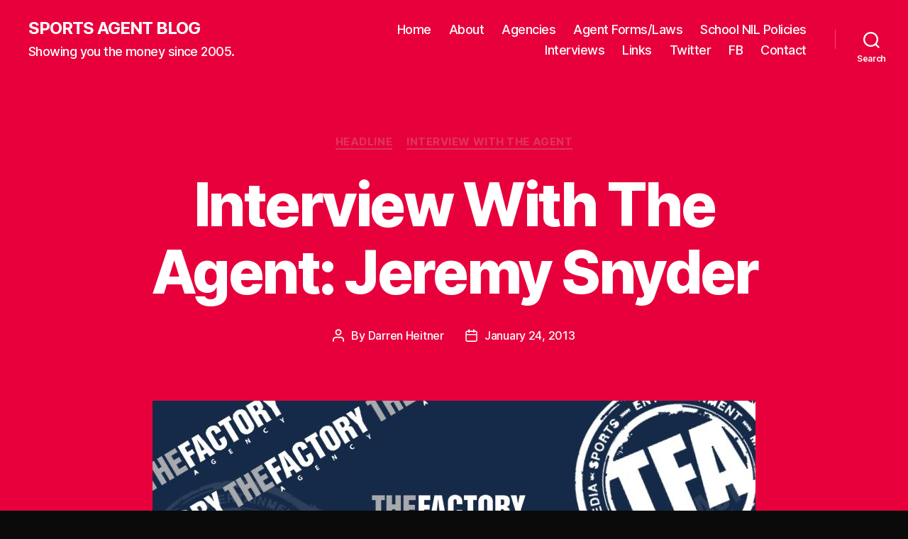

--- FILE ---
content_type: text/html; charset=UTF-8
request_url: https://sportsagentblog.com/2013/01/24/interview-with-the-agent-jeremy-snyder/
body_size: 17825
content:
<!DOCTYPE html>

<html class="no-js" lang="en-US">

	<head>

		<meta charset="UTF-8">
		<meta name="viewport" content="width=device-width, initial-scale=1.0">

		<link rel="profile" href="https://gmpg.org/xfn/11">

		<!--||  JM Twitter Cards by jmau111 v14.1.0  ||-->
<meta name="twitter:card" content="summary_large_image">
<meta name="twitter:creator" content="@SportsAgentBlog">
<meta name="twitter:site" content="@SportsAgentBlog">
<meta property="og:title" content="Interview With The Agent: Jeremy Snyder">
<meta property="og:description" content="Jeremy Snyder has gone from walk-on kicker at Syracuse to working in private equity before working in the NBA&#039;s marketing department, helping a start-up agency get off the ground and then building">
<meta property="og:image" content="https://sportsagentblog.com/wp-content/uploads/2013/01/The-Factory-Agency.jpg">
<!--||  /JM Twitter Cards by jmau111 v14.1.0  ||-->
<title>Interview With The Agent: Jeremy Snyder &#8211; SPORTS AGENT BLOG</title>
<meta name='robots' content='max-image-preview:large' />
	<style>img:is([sizes="auto" i], [sizes^="auto," i]) { contain-intrinsic-size: 3000px 1500px }</style>
	<link rel="alternate" type="application/rss+xml" title="SPORTS AGENT BLOG &raquo; Feed" href="https://sportsagentblog.com/feed/" />
<link rel="alternate" type="application/rss+xml" title="SPORTS AGENT BLOG &raquo; Comments Feed" href="https://sportsagentblog.com/comments/feed/" />
<script>
window._wpemojiSettings = {"baseUrl":"https:\/\/s.w.org\/images\/core\/emoji\/16.0.1\/72x72\/","ext":".png","svgUrl":"https:\/\/s.w.org\/images\/core\/emoji\/16.0.1\/svg\/","svgExt":".svg","source":{"concatemoji":"https:\/\/sportsagentblog.com\/wp-includes\/js\/wp-emoji-release.min.js?ver=6.8.3"}};
/*! This file is auto-generated */
!function(s,n){var o,i,e;function c(e){try{var t={supportTests:e,timestamp:(new Date).valueOf()};sessionStorage.setItem(o,JSON.stringify(t))}catch(e){}}function p(e,t,n){e.clearRect(0,0,e.canvas.width,e.canvas.height),e.fillText(t,0,0);var t=new Uint32Array(e.getImageData(0,0,e.canvas.width,e.canvas.height).data),a=(e.clearRect(0,0,e.canvas.width,e.canvas.height),e.fillText(n,0,0),new Uint32Array(e.getImageData(0,0,e.canvas.width,e.canvas.height).data));return t.every(function(e,t){return e===a[t]})}function u(e,t){e.clearRect(0,0,e.canvas.width,e.canvas.height),e.fillText(t,0,0);for(var n=e.getImageData(16,16,1,1),a=0;a<n.data.length;a++)if(0!==n.data[a])return!1;return!0}function f(e,t,n,a){switch(t){case"flag":return n(e,"\ud83c\udff3\ufe0f\u200d\u26a7\ufe0f","\ud83c\udff3\ufe0f\u200b\u26a7\ufe0f")?!1:!n(e,"\ud83c\udde8\ud83c\uddf6","\ud83c\udde8\u200b\ud83c\uddf6")&&!n(e,"\ud83c\udff4\udb40\udc67\udb40\udc62\udb40\udc65\udb40\udc6e\udb40\udc67\udb40\udc7f","\ud83c\udff4\u200b\udb40\udc67\u200b\udb40\udc62\u200b\udb40\udc65\u200b\udb40\udc6e\u200b\udb40\udc67\u200b\udb40\udc7f");case"emoji":return!a(e,"\ud83e\udedf")}return!1}function g(e,t,n,a){var r="undefined"!=typeof WorkerGlobalScope&&self instanceof WorkerGlobalScope?new OffscreenCanvas(300,150):s.createElement("canvas"),o=r.getContext("2d",{willReadFrequently:!0}),i=(o.textBaseline="top",o.font="600 32px Arial",{});return e.forEach(function(e){i[e]=t(o,e,n,a)}),i}function t(e){var t=s.createElement("script");t.src=e,t.defer=!0,s.head.appendChild(t)}"undefined"!=typeof Promise&&(o="wpEmojiSettingsSupports",i=["flag","emoji"],n.supports={everything:!0,everythingExceptFlag:!0},e=new Promise(function(e){s.addEventListener("DOMContentLoaded",e,{once:!0})}),new Promise(function(t){var n=function(){try{var e=JSON.parse(sessionStorage.getItem(o));if("object"==typeof e&&"number"==typeof e.timestamp&&(new Date).valueOf()<e.timestamp+604800&&"object"==typeof e.supportTests)return e.supportTests}catch(e){}return null}();if(!n){if("undefined"!=typeof Worker&&"undefined"!=typeof OffscreenCanvas&&"undefined"!=typeof URL&&URL.createObjectURL&&"undefined"!=typeof Blob)try{var e="postMessage("+g.toString()+"("+[JSON.stringify(i),f.toString(),p.toString(),u.toString()].join(",")+"));",a=new Blob([e],{type:"text/javascript"}),r=new Worker(URL.createObjectURL(a),{name:"wpTestEmojiSupports"});return void(r.onmessage=function(e){c(n=e.data),r.terminate(),t(n)})}catch(e){}c(n=g(i,f,p,u))}t(n)}).then(function(e){for(var t in e)n.supports[t]=e[t],n.supports.everything=n.supports.everything&&n.supports[t],"flag"!==t&&(n.supports.everythingExceptFlag=n.supports.everythingExceptFlag&&n.supports[t]);n.supports.everythingExceptFlag=n.supports.everythingExceptFlag&&!n.supports.flag,n.DOMReady=!1,n.readyCallback=function(){n.DOMReady=!0}}).then(function(){return e}).then(function(){var e;n.supports.everything||(n.readyCallback(),(e=n.source||{}).concatemoji?t(e.concatemoji):e.wpemoji&&e.twemoji&&(t(e.twemoji),t(e.wpemoji)))}))}((window,document),window._wpemojiSettings);
</script>
<style id='wp-emoji-styles-inline-css'>

	img.wp-smiley, img.emoji {
		display: inline !important;
		border: none !important;
		box-shadow: none !important;
		height: 1em !important;
		width: 1em !important;
		margin: 0 0.07em !important;
		vertical-align: -0.1em !important;
		background: none !important;
		padding: 0 !important;
	}
</style>
<link rel='stylesheet' id='wp-block-library-css' href='https://sportsagentblog.com/wp-includes/css/dist/block-library/style.min.css?ver=6.8.3' media='all' />
<style id='classic-theme-styles-inline-css'>
/*! This file is auto-generated */
.wp-block-button__link{color:#fff;background-color:#32373c;border-radius:9999px;box-shadow:none;text-decoration:none;padding:calc(.667em + 2px) calc(1.333em + 2px);font-size:1.125em}.wp-block-file__button{background:#32373c;color:#fff;text-decoration:none}
</style>
<link rel='stylesheet' id='awsm-ead-public-css' href='https://sportsagentblog.com/wp-content/plugins/embed-any-document/css/embed-public.min.css?ver=2.7.12' media='all' />
<style id='global-styles-inline-css'>
:root{--wp--preset--aspect-ratio--square: 1;--wp--preset--aspect-ratio--4-3: 4/3;--wp--preset--aspect-ratio--3-4: 3/4;--wp--preset--aspect-ratio--3-2: 3/2;--wp--preset--aspect-ratio--2-3: 2/3;--wp--preset--aspect-ratio--16-9: 16/9;--wp--preset--aspect-ratio--9-16: 9/16;--wp--preset--color--black: #000000;--wp--preset--color--cyan-bluish-gray: #abb8c3;--wp--preset--color--white: #ffffff;--wp--preset--color--pale-pink: #f78da7;--wp--preset--color--vivid-red: #cf2e2e;--wp--preset--color--luminous-vivid-orange: #ff6900;--wp--preset--color--luminous-vivid-amber: #fcb900;--wp--preset--color--light-green-cyan: #7bdcb5;--wp--preset--color--vivid-green-cyan: #00d084;--wp--preset--color--pale-cyan-blue: #8ed1fc;--wp--preset--color--vivid-cyan-blue: #0693e3;--wp--preset--color--vivid-purple: #9b51e0;--wp--preset--color--accent: #df3461;--wp--preset--color--primary: #ffffff;--wp--preset--color--secondary: #828282;--wp--preset--color--subtle-background: #2b2b2b;--wp--preset--color--background: #0a0a0a;--wp--preset--gradient--vivid-cyan-blue-to-vivid-purple: linear-gradient(135deg,rgba(6,147,227,1) 0%,rgb(155,81,224) 100%);--wp--preset--gradient--light-green-cyan-to-vivid-green-cyan: linear-gradient(135deg,rgb(122,220,180) 0%,rgb(0,208,130) 100%);--wp--preset--gradient--luminous-vivid-amber-to-luminous-vivid-orange: linear-gradient(135deg,rgba(252,185,0,1) 0%,rgba(255,105,0,1) 100%);--wp--preset--gradient--luminous-vivid-orange-to-vivid-red: linear-gradient(135deg,rgba(255,105,0,1) 0%,rgb(207,46,46) 100%);--wp--preset--gradient--very-light-gray-to-cyan-bluish-gray: linear-gradient(135deg,rgb(238,238,238) 0%,rgb(169,184,195) 100%);--wp--preset--gradient--cool-to-warm-spectrum: linear-gradient(135deg,rgb(74,234,220) 0%,rgb(151,120,209) 20%,rgb(207,42,186) 40%,rgb(238,44,130) 60%,rgb(251,105,98) 80%,rgb(254,248,76) 100%);--wp--preset--gradient--blush-light-purple: linear-gradient(135deg,rgb(255,206,236) 0%,rgb(152,150,240) 100%);--wp--preset--gradient--blush-bordeaux: linear-gradient(135deg,rgb(254,205,165) 0%,rgb(254,45,45) 50%,rgb(107,0,62) 100%);--wp--preset--gradient--luminous-dusk: linear-gradient(135deg,rgb(255,203,112) 0%,rgb(199,81,192) 50%,rgb(65,88,208) 100%);--wp--preset--gradient--pale-ocean: linear-gradient(135deg,rgb(255,245,203) 0%,rgb(182,227,212) 50%,rgb(51,167,181) 100%);--wp--preset--gradient--electric-grass: linear-gradient(135deg,rgb(202,248,128) 0%,rgb(113,206,126) 100%);--wp--preset--gradient--midnight: linear-gradient(135deg,rgb(2,3,129) 0%,rgb(40,116,252) 100%);--wp--preset--font-size--small: 18px;--wp--preset--font-size--medium: 20px;--wp--preset--font-size--large: 26.25px;--wp--preset--font-size--x-large: 42px;--wp--preset--font-size--normal: 21px;--wp--preset--font-size--larger: 32px;--wp--preset--spacing--20: 0.44rem;--wp--preset--spacing--30: 0.67rem;--wp--preset--spacing--40: 1rem;--wp--preset--spacing--50: 1.5rem;--wp--preset--spacing--60: 2.25rem;--wp--preset--spacing--70: 3.38rem;--wp--preset--spacing--80: 5.06rem;--wp--preset--shadow--natural: 6px 6px 9px rgba(0, 0, 0, 0.2);--wp--preset--shadow--deep: 12px 12px 50px rgba(0, 0, 0, 0.4);--wp--preset--shadow--sharp: 6px 6px 0px rgba(0, 0, 0, 0.2);--wp--preset--shadow--outlined: 6px 6px 0px -3px rgba(255, 255, 255, 1), 6px 6px rgba(0, 0, 0, 1);--wp--preset--shadow--crisp: 6px 6px 0px rgba(0, 0, 0, 1);}:where(.is-layout-flex){gap: 0.5em;}:where(.is-layout-grid){gap: 0.5em;}body .is-layout-flex{display: flex;}.is-layout-flex{flex-wrap: wrap;align-items: center;}.is-layout-flex > :is(*, div){margin: 0;}body .is-layout-grid{display: grid;}.is-layout-grid > :is(*, div){margin: 0;}:where(.wp-block-columns.is-layout-flex){gap: 2em;}:where(.wp-block-columns.is-layout-grid){gap: 2em;}:where(.wp-block-post-template.is-layout-flex){gap: 1.25em;}:where(.wp-block-post-template.is-layout-grid){gap: 1.25em;}.has-black-color{color: var(--wp--preset--color--black) !important;}.has-cyan-bluish-gray-color{color: var(--wp--preset--color--cyan-bluish-gray) !important;}.has-white-color{color: var(--wp--preset--color--white) !important;}.has-pale-pink-color{color: var(--wp--preset--color--pale-pink) !important;}.has-vivid-red-color{color: var(--wp--preset--color--vivid-red) !important;}.has-luminous-vivid-orange-color{color: var(--wp--preset--color--luminous-vivid-orange) !important;}.has-luminous-vivid-amber-color{color: var(--wp--preset--color--luminous-vivid-amber) !important;}.has-light-green-cyan-color{color: var(--wp--preset--color--light-green-cyan) !important;}.has-vivid-green-cyan-color{color: var(--wp--preset--color--vivid-green-cyan) !important;}.has-pale-cyan-blue-color{color: var(--wp--preset--color--pale-cyan-blue) !important;}.has-vivid-cyan-blue-color{color: var(--wp--preset--color--vivid-cyan-blue) !important;}.has-vivid-purple-color{color: var(--wp--preset--color--vivid-purple) !important;}.has-black-background-color{background-color: var(--wp--preset--color--black) !important;}.has-cyan-bluish-gray-background-color{background-color: var(--wp--preset--color--cyan-bluish-gray) !important;}.has-white-background-color{background-color: var(--wp--preset--color--white) !important;}.has-pale-pink-background-color{background-color: var(--wp--preset--color--pale-pink) !important;}.has-vivid-red-background-color{background-color: var(--wp--preset--color--vivid-red) !important;}.has-luminous-vivid-orange-background-color{background-color: var(--wp--preset--color--luminous-vivid-orange) !important;}.has-luminous-vivid-amber-background-color{background-color: var(--wp--preset--color--luminous-vivid-amber) !important;}.has-light-green-cyan-background-color{background-color: var(--wp--preset--color--light-green-cyan) !important;}.has-vivid-green-cyan-background-color{background-color: var(--wp--preset--color--vivid-green-cyan) !important;}.has-pale-cyan-blue-background-color{background-color: var(--wp--preset--color--pale-cyan-blue) !important;}.has-vivid-cyan-blue-background-color{background-color: var(--wp--preset--color--vivid-cyan-blue) !important;}.has-vivid-purple-background-color{background-color: var(--wp--preset--color--vivid-purple) !important;}.has-black-border-color{border-color: var(--wp--preset--color--black) !important;}.has-cyan-bluish-gray-border-color{border-color: var(--wp--preset--color--cyan-bluish-gray) !important;}.has-white-border-color{border-color: var(--wp--preset--color--white) !important;}.has-pale-pink-border-color{border-color: var(--wp--preset--color--pale-pink) !important;}.has-vivid-red-border-color{border-color: var(--wp--preset--color--vivid-red) !important;}.has-luminous-vivid-orange-border-color{border-color: var(--wp--preset--color--luminous-vivid-orange) !important;}.has-luminous-vivid-amber-border-color{border-color: var(--wp--preset--color--luminous-vivid-amber) !important;}.has-light-green-cyan-border-color{border-color: var(--wp--preset--color--light-green-cyan) !important;}.has-vivid-green-cyan-border-color{border-color: var(--wp--preset--color--vivid-green-cyan) !important;}.has-pale-cyan-blue-border-color{border-color: var(--wp--preset--color--pale-cyan-blue) !important;}.has-vivid-cyan-blue-border-color{border-color: var(--wp--preset--color--vivid-cyan-blue) !important;}.has-vivid-purple-border-color{border-color: var(--wp--preset--color--vivid-purple) !important;}.has-vivid-cyan-blue-to-vivid-purple-gradient-background{background: var(--wp--preset--gradient--vivid-cyan-blue-to-vivid-purple) !important;}.has-light-green-cyan-to-vivid-green-cyan-gradient-background{background: var(--wp--preset--gradient--light-green-cyan-to-vivid-green-cyan) !important;}.has-luminous-vivid-amber-to-luminous-vivid-orange-gradient-background{background: var(--wp--preset--gradient--luminous-vivid-amber-to-luminous-vivid-orange) !important;}.has-luminous-vivid-orange-to-vivid-red-gradient-background{background: var(--wp--preset--gradient--luminous-vivid-orange-to-vivid-red) !important;}.has-very-light-gray-to-cyan-bluish-gray-gradient-background{background: var(--wp--preset--gradient--very-light-gray-to-cyan-bluish-gray) !important;}.has-cool-to-warm-spectrum-gradient-background{background: var(--wp--preset--gradient--cool-to-warm-spectrum) !important;}.has-blush-light-purple-gradient-background{background: var(--wp--preset--gradient--blush-light-purple) !important;}.has-blush-bordeaux-gradient-background{background: var(--wp--preset--gradient--blush-bordeaux) !important;}.has-luminous-dusk-gradient-background{background: var(--wp--preset--gradient--luminous-dusk) !important;}.has-pale-ocean-gradient-background{background: var(--wp--preset--gradient--pale-ocean) !important;}.has-electric-grass-gradient-background{background: var(--wp--preset--gradient--electric-grass) !important;}.has-midnight-gradient-background{background: var(--wp--preset--gradient--midnight) !important;}.has-small-font-size{font-size: var(--wp--preset--font-size--small) !important;}.has-medium-font-size{font-size: var(--wp--preset--font-size--medium) !important;}.has-large-font-size{font-size: var(--wp--preset--font-size--large) !important;}.has-x-large-font-size{font-size: var(--wp--preset--font-size--x-large) !important;}
:where(.wp-block-post-template.is-layout-flex){gap: 1.25em;}:where(.wp-block-post-template.is-layout-grid){gap: 1.25em;}
:where(.wp-block-columns.is-layout-flex){gap: 2em;}:where(.wp-block-columns.is-layout-grid){gap: 2em;}
:root :where(.wp-block-pullquote){font-size: 1.5em;line-height: 1.6;}
</style>
<link rel='stylesheet' id='ufbl-custom-select-css-css' href='https://sportsagentblog.com/wp-content/plugins/ultimate-form-builder-lite/css/jquery.selectbox.css?ver=1.5.3' media='all' />
<link rel='stylesheet' id='ufbl-front-css-css' href='https://sportsagentblog.com/wp-content/plugins/ultimate-form-builder-lite/css/frontend.css?ver=1.5.3' media='all' />
<link rel='stylesheet' id='wp-components-css' href='https://sportsagentblog.com/wp-includes/css/dist/components/style.min.css?ver=6.8.3' media='all' />
<link rel='stylesheet' id='godaddy-styles-css' href='https://sportsagentblog.com/wp-content/mu-plugins/vendor/wpex/godaddy-launch/includes/Dependencies/GoDaddy/Styles/build/latest.css?ver=2.0.2' media='all' />
<link rel='stylesheet' id='twentytwenty-style-css' href='https://sportsagentblog.com/wp-content/themes/twentytwenty/style.css?ver=3.0' media='all' />
<style id='twentytwenty-style-inline-css'>
.color-accent,.color-accent-hover:hover,.color-accent-hover:focus,:root .has-accent-color,.has-drop-cap:not(:focus):first-letter,.wp-block-button.is-style-outline,a { color: #df3461; }blockquote,.border-color-accent,.border-color-accent-hover:hover,.border-color-accent-hover:focus { border-color: #df3461; }button,.button,.faux-button,.wp-block-button__link,.wp-block-file .wp-block-file__button,input[type="button"],input[type="reset"],input[type="submit"],.bg-accent,.bg-accent-hover:hover,.bg-accent-hover:focus,:root .has-accent-background-color,.comment-reply-link { background-color: #df3461; }.fill-children-accent,.fill-children-accent * { fill: #df3461; }:root .has-background-color,button,.button,.faux-button,.wp-block-button__link,.wp-block-file__button,input[type="button"],input[type="reset"],input[type="submit"],.wp-block-button,.comment-reply-link,.has-background.has-primary-background-color:not(.has-text-color),.has-background.has-primary-background-color *:not(.has-text-color),.has-background.has-accent-background-color:not(.has-text-color),.has-background.has-accent-background-color *:not(.has-text-color) { color: #0a0a0a; }:root .has-background-background-color { background-color: #0a0a0a; }body,.entry-title a,:root .has-primary-color { color: #ffffff; }:root .has-primary-background-color { background-color: #ffffff; }cite,figcaption,.wp-caption-text,.post-meta,.entry-content .wp-block-archives li,.entry-content .wp-block-categories li,.entry-content .wp-block-latest-posts li,.wp-block-latest-comments__comment-date,.wp-block-latest-posts__post-date,.wp-block-embed figcaption,.wp-block-image figcaption,.wp-block-pullquote cite,.comment-metadata,.comment-respond .comment-notes,.comment-respond .logged-in-as,.pagination .dots,.entry-content hr:not(.has-background),hr.styled-separator,:root .has-secondary-color { color: #828282; }:root .has-secondary-background-color { background-color: #828282; }pre,fieldset,input,textarea,table,table *,hr { border-color: #2b2b2b; }caption,code,code,kbd,samp,.wp-block-table.is-style-stripes tbody tr:nth-child(odd),:root .has-subtle-background-background-color { background-color: #2b2b2b; }.wp-block-table.is-style-stripes { border-bottom-color: #2b2b2b; }.wp-block-latest-posts.is-grid li { border-top-color: #2b2b2b; }:root .has-subtle-background-color { color: #2b2b2b; }body:not(.overlay-header) .primary-menu > li > a,body:not(.overlay-header) .primary-menu > li > .icon,.modal-menu a,.footer-menu a, .footer-widgets a:where(:not(.wp-block-button__link)),#site-footer .wp-block-button.is-style-outline,.wp-block-pullquote:before,.singular:not(.overlay-header) .entry-header a,.archive-header a,.header-footer-group .color-accent,.header-footer-group .color-accent-hover:hover { color: #fefafb; }.social-icons a,#site-footer button:not(.toggle),#site-footer .button,#site-footer .faux-button,#site-footer .wp-block-button__link,#site-footer .wp-block-file__button,#site-footer input[type="button"],#site-footer input[type="reset"],#site-footer input[type="submit"] { background-color: #fefafb; }.social-icons a,body:not(.overlay-header) .primary-menu ul,.header-footer-group button,.header-footer-group .button,.header-footer-group .faux-button,.header-footer-group .wp-block-button:not(.is-style-outline) .wp-block-button__link,.header-footer-group .wp-block-file__button,.header-footer-group input[type="button"],.header-footer-group input[type="reset"],.header-footer-group input[type="submit"] { color: #e8003d; }#site-header,.footer-nav-widgets-wrapper,#site-footer,.menu-modal,.menu-modal-inner,.search-modal-inner,.archive-header,.singular .entry-header,.singular .featured-media:before,.wp-block-pullquote:before { background-color: #e8003d; }.header-footer-group,body:not(.overlay-header) #site-header .toggle,.menu-modal .toggle { color: #ffffff; }body:not(.overlay-header) .primary-menu ul { background-color: #ffffff; }body:not(.overlay-header) .primary-menu > li > ul:after { border-bottom-color: #ffffff; }body:not(.overlay-header) .primary-menu ul ul:after { border-left-color: #ffffff; }.site-description,body:not(.overlay-header) .toggle-inner .toggle-text,.widget .post-date,.widget .rss-date,.widget_archive li,.widget_categories li,.widget cite,.widget_pages li,.widget_meta li,.widget_nav_menu li,.powered-by-wordpress,.footer-credits .privacy-policy,.to-the-top,.singular .entry-header .post-meta,.singular:not(.overlay-header) .entry-header .post-meta a { color: #ffffff; }.header-footer-group pre,.header-footer-group fieldset,.header-footer-group input,.header-footer-group textarea,.header-footer-group table,.header-footer-group table *,.footer-nav-widgets-wrapper,#site-footer,.menu-modal nav *,.footer-widgets-outer-wrapper,.footer-top { border-color: #fb4676; }.header-footer-group table caption,body:not(.overlay-header) .header-inner .toggle-wrapper::before { background-color: #fb4676; }
</style>
<link rel='stylesheet' id='twentytwenty-fonts-css' href='https://sportsagentblog.com/wp-content/themes/twentytwenty/assets/css/font-inter.css?ver=3.0' media='all' />
<link rel='stylesheet' id='twentytwenty-print-style-css' href='https://sportsagentblog.com/wp-content/themes/twentytwenty/print.css?ver=3.0' media='print' />
<script src="https://sportsagentblog.com/wp-includes/js/jquery/jquery.min.js?ver=3.7.1" id="jquery-core-js"></script>
<script src="https://sportsagentblog.com/wp-includes/js/jquery/jquery-migrate.min.js?ver=3.4.1" id="jquery-migrate-js"></script>
<script src="https://sportsagentblog.com/wp-content/plugins/ultimate-form-builder-lite/js/jquery.selectbox-0.2.min.js?ver=1.5.3" id="ufbl-custom-select-js-js"></script>
<script id="ufbl-front-js-js-extra">
var frontend_js_obj = {"default_error_message":"This field is required","ajax_url":"https:\/\/sportsagentblog.com\/wp-admin\/admin-ajax.php","ajax_nonce":"78a7c4d95a"};
</script>
<script src="https://sportsagentblog.com/wp-content/plugins/ultimate-form-builder-lite/js/frontend.js?ver=1.5.3" id="ufbl-front-js-js"></script>
<script src="https://sportsagentblog.com/wp-content/themes/twentytwenty/assets/js/index.js?ver=3.0" id="twentytwenty-js-js" defer data-wp-strategy="defer"></script>
<link rel="https://api.w.org/" href="https://sportsagentblog.com/wp-json/" /><link rel="alternate" title="JSON" type="application/json" href="https://sportsagentblog.com/wp-json/wp/v2/posts/19146" /><link rel="EditURI" type="application/rsd+xml" title="RSD" href="https://sportsagentblog.com/xmlrpc.php?rsd" />
<meta name="generator" content="WordPress 6.8.3" />
<link rel="canonical" href="https://sportsagentblog.com/2013/01/24/interview-with-the-agent-jeremy-snyder/" />
<link rel='shortlink' href='https://sportsagentblog.com/?p=19146' />
<link rel="alternate" title="oEmbed (JSON)" type="application/json+oembed" href="https://sportsagentblog.com/wp-json/oembed/1.0/embed?url=https%3A%2F%2Fsportsagentblog.com%2F2013%2F01%2F24%2Finterview-with-the-agent-jeremy-snyder%2F" />
<link rel="alternate" title="oEmbed (XML)" type="text/xml+oembed" href="https://sportsagentblog.com/wp-json/oembed/1.0/embed?url=https%3A%2F%2Fsportsagentblog.com%2F2013%2F01%2F24%2Finterview-with-the-agent-jeremy-snyder%2F&#038;format=xml" />
<script>
document.documentElement.className = document.documentElement.className.replace( 'no-js', 'js' );
//# sourceURL=twentytwenty_no_js_class
</script>
<style id="custom-background-css">
body.custom-background { background-color: #0a0a0a; }
</style>
	<link rel="icon" href="https://sportsagentblog.com/wp-content/uploads/2015/10/cropped-sabLOGO-1-32x32.jpg" sizes="32x32" />
<link rel="icon" href="https://sportsagentblog.com/wp-content/uploads/2015/10/cropped-sabLOGO-1-192x192.jpg" sizes="192x192" />
<link rel="apple-touch-icon" href="https://sportsagentblog.com/wp-content/uploads/2015/10/cropped-sabLOGO-1-180x180.jpg" />
<meta name="msapplication-TileImage" content="https://sportsagentblog.com/wp-content/uploads/2015/10/cropped-sabLOGO-1-270x270.jpg" />

	</head>

	<body class="wp-singular post-template-default single single-post postid-19146 single-format-standard custom-background wp-embed-responsive wp-theme-twentytwenty singular enable-search-modal has-post-thumbnail has-single-pagination showing-comments show-avatars footer-top-hidden">

		<a class="skip-link screen-reader-text" href="#site-content">Skip to the content</a>
		<header id="site-header" class="header-footer-group">

			<div class="header-inner section-inner">

				<div class="header-titles-wrapper">

					
						<button class="toggle search-toggle mobile-search-toggle" data-toggle-target=".search-modal" data-toggle-body-class="showing-search-modal" data-set-focus=".search-modal .search-field" aria-expanded="false">
							<span class="toggle-inner">
								<span class="toggle-icon">
									<svg class="svg-icon" aria-hidden="true" role="img" focusable="false" xmlns="http://www.w3.org/2000/svg" width="23" height="23" viewBox="0 0 23 23"><path d="M38.710696,48.0601792 L43,52.3494831 L41.3494831,54 L37.0601792,49.710696 C35.2632422,51.1481185 32.9839107,52.0076499 30.5038249,52.0076499 C24.7027226,52.0076499 20,47.3049272 20,41.5038249 C20,35.7027226 24.7027226,31 30.5038249,31 C36.3049272,31 41.0076499,35.7027226 41.0076499,41.5038249 C41.0076499,43.9839107 40.1481185,46.2632422 38.710696,48.0601792 Z M36.3875844,47.1716785 C37.8030221,45.7026647 38.6734666,43.7048964 38.6734666,41.5038249 C38.6734666,36.9918565 35.0157934,33.3341833 30.5038249,33.3341833 C25.9918565,33.3341833 22.3341833,36.9918565 22.3341833,41.5038249 C22.3341833,46.0157934 25.9918565,49.6734666 30.5038249,49.6734666 C32.7048964,49.6734666 34.7026647,48.8030221 36.1716785,47.3875844 C36.2023931,47.347638 36.2360451,47.3092237 36.2726343,47.2726343 C36.3092237,47.2360451 36.347638,47.2023931 36.3875844,47.1716785 Z" transform="translate(-20 -31)" /></svg>								</span>
								<span class="toggle-text">Search</span>
							</span>
						</button><!-- .search-toggle -->

					
					<div class="header-titles">

						<div class="site-title faux-heading"><a href="https://sportsagentblog.com/" rel="home">SPORTS AGENT BLOG</a></div><div class="site-description">Showing you the money since 2005.</div><!-- .site-description -->
					</div><!-- .header-titles -->

					<button class="toggle nav-toggle mobile-nav-toggle" data-toggle-target=".menu-modal"  data-toggle-body-class="showing-menu-modal" aria-expanded="false" data-set-focus=".close-nav-toggle">
						<span class="toggle-inner">
							<span class="toggle-icon">
								<svg class="svg-icon" aria-hidden="true" role="img" focusable="false" xmlns="http://www.w3.org/2000/svg" width="26" height="7" viewBox="0 0 26 7"><path fill-rule="evenodd" d="M332.5,45 C330.567003,45 329,43.4329966 329,41.5 C329,39.5670034 330.567003,38 332.5,38 C334.432997,38 336,39.5670034 336,41.5 C336,43.4329966 334.432997,45 332.5,45 Z M342,45 C340.067003,45 338.5,43.4329966 338.5,41.5 C338.5,39.5670034 340.067003,38 342,38 C343.932997,38 345.5,39.5670034 345.5,41.5 C345.5,43.4329966 343.932997,45 342,45 Z M351.5,45 C349.567003,45 348,43.4329966 348,41.5 C348,39.5670034 349.567003,38 351.5,38 C353.432997,38 355,39.5670034 355,41.5 C355,43.4329966 353.432997,45 351.5,45 Z" transform="translate(-329 -38)" /></svg>							</span>
							<span class="toggle-text">Menu</span>
						</span>
					</button><!-- .nav-toggle -->

				</div><!-- .header-titles-wrapper -->

				<div class="header-navigation-wrapper">

					
							<nav class="primary-menu-wrapper" aria-label="Horizontal">

								<ul class="primary-menu reset-list-style">

								<li id="menu-item-19317" class="menu-item menu-item-type-custom menu-item-object-custom menu-item-home menu-item-19317"><a href="http://sportsagentblog.com/">Home</a></li>
<li id="menu-item-19306" class="menu-item menu-item-type-post_type menu-item-object-page menu-item-19306"><a href="https://sportsagentblog.com/about/">About</a></li>
<li id="menu-item-19312" class="menu-item menu-item-type-post_type menu-item-object-page menu-item-19312"><a href="https://sportsagentblog.com/agencies/">Agencies</a></li>
<li id="menu-item-35020" class="menu-item menu-item-type-post_type menu-item-object-page menu-item-35020"><a href="https://sportsagentblog.com/state-by-state-athlete-agent-registration-forms-and-laws/">Agent Forms/Laws</a></li>
<li id="menu-item-35140" class="menu-item menu-item-type-post_type menu-item-object-page menu-item-35140"><a href="https://sportsagentblog.com/school-nil-policies/">School NIL Policies</a></li>
<li id="menu-item-19314" class="menu-item menu-item-type-post_type menu-item-object-page menu-item-19314"><a href="https://sportsagentblog.com/interview-with-the-agent/">Interviews</a></li>
<li id="menu-item-19315" class="menu-item menu-item-type-post_type menu-item-object-page menu-item-19315"><a href="https://sportsagentblog.com/links/">Links</a></li>
<li id="menu-item-32319" class="menu-item menu-item-type-custom menu-item-object-custom menu-item-32319"><a href="http://twitter.com/SportsAgentBlog">Twitter</a></li>
<li id="menu-item-32320" class="menu-item menu-item-type-custom menu-item-object-custom menu-item-32320"><a href="http://facebook.com/sportsagentblog">FB</a></li>
<li id="menu-item-29199" class="menu-item menu-item-type-custom menu-item-object-custom menu-item-29199"><a href="mailto:heitner@gmail.com">Contact</a></li>

								</ul>

							</nav><!-- .primary-menu-wrapper -->

						
						<div class="header-toggles hide-no-js">

						
							<div class="toggle-wrapper search-toggle-wrapper">

								<button class="toggle search-toggle desktop-search-toggle" data-toggle-target=".search-modal" data-toggle-body-class="showing-search-modal" data-set-focus=".search-modal .search-field" aria-expanded="false">
									<span class="toggle-inner">
										<svg class="svg-icon" aria-hidden="true" role="img" focusable="false" xmlns="http://www.w3.org/2000/svg" width="23" height="23" viewBox="0 0 23 23"><path d="M38.710696,48.0601792 L43,52.3494831 L41.3494831,54 L37.0601792,49.710696 C35.2632422,51.1481185 32.9839107,52.0076499 30.5038249,52.0076499 C24.7027226,52.0076499 20,47.3049272 20,41.5038249 C20,35.7027226 24.7027226,31 30.5038249,31 C36.3049272,31 41.0076499,35.7027226 41.0076499,41.5038249 C41.0076499,43.9839107 40.1481185,46.2632422 38.710696,48.0601792 Z M36.3875844,47.1716785 C37.8030221,45.7026647 38.6734666,43.7048964 38.6734666,41.5038249 C38.6734666,36.9918565 35.0157934,33.3341833 30.5038249,33.3341833 C25.9918565,33.3341833 22.3341833,36.9918565 22.3341833,41.5038249 C22.3341833,46.0157934 25.9918565,49.6734666 30.5038249,49.6734666 C32.7048964,49.6734666 34.7026647,48.8030221 36.1716785,47.3875844 C36.2023931,47.347638 36.2360451,47.3092237 36.2726343,47.2726343 C36.3092237,47.2360451 36.347638,47.2023931 36.3875844,47.1716785 Z" transform="translate(-20 -31)" /></svg>										<span class="toggle-text">Search</span>
									</span>
								</button><!-- .search-toggle -->

							</div>

							
						</div><!-- .header-toggles -->
						
				</div><!-- .header-navigation-wrapper -->

			</div><!-- .header-inner -->

			<div class="search-modal cover-modal header-footer-group" data-modal-target-string=".search-modal" role="dialog" aria-modal="true" aria-label="Search">

	<div class="search-modal-inner modal-inner">

		<div class="section-inner">

			<form role="search" aria-label="Search for:" method="get" class="search-form" action="https://sportsagentblog.com/">
	<label for="search-form-1">
		<span class="screen-reader-text">
			Search for:		</span>
		<input type="search" id="search-form-1" class="search-field" placeholder="Search &hellip;" value="" name="s" />
	</label>
	<input type="submit" class="search-submit" value="Search" />
</form>

			<button class="toggle search-untoggle close-search-toggle fill-children-current-color" data-toggle-target=".search-modal" data-toggle-body-class="showing-search-modal" data-set-focus=".search-modal .search-field">
				<span class="screen-reader-text">
					Close search				</span>
				<svg class="svg-icon" aria-hidden="true" role="img" focusable="false" xmlns="http://www.w3.org/2000/svg" width="16" height="16" viewBox="0 0 16 16"><polygon fill="" fill-rule="evenodd" points="6.852 7.649 .399 1.195 1.445 .149 7.899 6.602 14.352 .149 15.399 1.195 8.945 7.649 15.399 14.102 14.352 15.149 7.899 8.695 1.445 15.149 .399 14.102" /></svg>			</button><!-- .search-toggle -->

		</div><!-- .section-inner -->

	</div><!-- .search-modal-inner -->

</div><!-- .menu-modal -->

		</header><!-- #site-header -->

		
<div class="menu-modal cover-modal header-footer-group" data-modal-target-string=".menu-modal">

	<div class="menu-modal-inner modal-inner">

		<div class="menu-wrapper section-inner">

			<div class="menu-top">

				<button class="toggle close-nav-toggle fill-children-current-color" data-toggle-target=".menu-modal" data-toggle-body-class="showing-menu-modal" data-set-focus=".menu-modal">
					<span class="toggle-text">Close Menu</span>
					<svg class="svg-icon" aria-hidden="true" role="img" focusable="false" xmlns="http://www.w3.org/2000/svg" width="16" height="16" viewBox="0 0 16 16"><polygon fill="" fill-rule="evenodd" points="6.852 7.649 .399 1.195 1.445 .149 7.899 6.602 14.352 .149 15.399 1.195 8.945 7.649 15.399 14.102 14.352 15.149 7.899 8.695 1.445 15.149 .399 14.102" /></svg>				</button><!-- .nav-toggle -->

				
					<nav class="mobile-menu" aria-label="Mobile">

						<ul class="modal-menu reset-list-style">

						<li class="menu-item menu-item-type-custom menu-item-object-custom menu-item-home menu-item-19317"><div class="ancestor-wrapper"><a href="http://sportsagentblog.com/">Home</a></div><!-- .ancestor-wrapper --></li>
<li class="menu-item menu-item-type-post_type menu-item-object-page menu-item-19306"><div class="ancestor-wrapper"><a href="https://sportsagentblog.com/about/">About</a></div><!-- .ancestor-wrapper --></li>
<li class="menu-item menu-item-type-post_type menu-item-object-page menu-item-19312"><div class="ancestor-wrapper"><a href="https://sportsagentblog.com/agencies/">Agencies</a></div><!-- .ancestor-wrapper --></li>
<li class="menu-item menu-item-type-post_type menu-item-object-page menu-item-35020"><div class="ancestor-wrapper"><a href="https://sportsagentblog.com/state-by-state-athlete-agent-registration-forms-and-laws/">Agent Forms/Laws</a></div><!-- .ancestor-wrapper --></li>
<li class="menu-item menu-item-type-post_type menu-item-object-page menu-item-35140"><div class="ancestor-wrapper"><a href="https://sportsagentblog.com/school-nil-policies/">School NIL Policies</a></div><!-- .ancestor-wrapper --></li>
<li class="menu-item menu-item-type-post_type menu-item-object-page menu-item-19314"><div class="ancestor-wrapper"><a href="https://sportsagentblog.com/interview-with-the-agent/">Interviews</a></div><!-- .ancestor-wrapper --></li>
<li class="menu-item menu-item-type-post_type menu-item-object-page menu-item-19315"><div class="ancestor-wrapper"><a href="https://sportsagentblog.com/links/">Links</a></div><!-- .ancestor-wrapper --></li>
<li class="menu-item menu-item-type-custom menu-item-object-custom menu-item-32319"><div class="ancestor-wrapper"><a href="http://twitter.com/SportsAgentBlog">Twitter</a></div><!-- .ancestor-wrapper --></li>
<li class="menu-item menu-item-type-custom menu-item-object-custom menu-item-32320"><div class="ancestor-wrapper"><a href="http://facebook.com/sportsagentblog">FB</a></div><!-- .ancestor-wrapper --></li>
<li class="menu-item menu-item-type-custom menu-item-object-custom menu-item-29199"><div class="ancestor-wrapper"><a href="mailto:heitner@gmail.com">Contact</a></div><!-- .ancestor-wrapper --></li>

						</ul>

					</nav>

					
			</div><!-- .menu-top -->

			<div class="menu-bottom">

				
			</div><!-- .menu-bottom -->

		</div><!-- .menu-wrapper -->

	</div><!-- .menu-modal-inner -->

</div><!-- .menu-modal -->

<main id="site-content">

	
<article class="post-19146 post type-post status-publish format-standard has-post-thumbnail hentry category-leadstory category-interview-with-the-agent tag-jeremy-snyder tag-the-factory-agency" id="post-19146">

	
<header class="entry-header has-text-align-center header-footer-group">

	<div class="entry-header-inner section-inner medium">

		
			<div class="entry-categories">
				<span class="screen-reader-text">
					Categories				</span>
				<div class="entry-categories-inner">
					<a href="https://sportsagentblog.com/category/leadstory/" rel="category tag">Headline</a> <a href="https://sportsagentblog.com/category/interview-with-the-agent/" rel="category tag">Interview With The Agent</a>				</div><!-- .entry-categories-inner -->
			</div><!-- .entry-categories -->

			<h1 class="entry-title">Interview With The Agent: Jeremy Snyder</h1>
		<div class="post-meta-wrapper post-meta-single post-meta-single-top">

			<ul class="post-meta">

									<li class="post-author meta-wrapper">
						<span class="meta-icon">
							<span class="screen-reader-text">
								Post author							</span>
							<svg class="svg-icon" aria-hidden="true" role="img" focusable="false" xmlns="http://www.w3.org/2000/svg" width="18" height="20" viewBox="0 0 18 20"><path fill="" d="M18,19 C18,19.5522847 17.5522847,20 17,20 C16.4477153,20 16,19.5522847 16,19 L16,17 C16,15.3431458 14.6568542,14 13,14 L5,14 C3.34314575,14 2,15.3431458 2,17 L2,19 C2,19.5522847 1.55228475,20 1,20 C0.44771525,20 0,19.5522847 0,19 L0,17 C0,14.2385763 2.23857625,12 5,12 L13,12 C15.7614237,12 18,14.2385763 18,17 L18,19 Z M9,10 C6.23857625,10 4,7.76142375 4,5 C4,2.23857625 6.23857625,0 9,0 C11.7614237,0 14,2.23857625 14,5 C14,7.76142375 11.7614237,10 9,10 Z M9,8 C10.6568542,8 12,6.65685425 12,5 C12,3.34314575 10.6568542,2 9,2 C7.34314575,2 6,3.34314575 6,5 C6,6.65685425 7.34314575,8 9,8 Z" /></svg>						</span>
						<span class="meta-text">
							By <a href="https://sportsagentblog.com/author/darren/">Darren Heitner</a>						</span>
					</li>
										<li class="post-date meta-wrapper">
						<span class="meta-icon">
							<span class="screen-reader-text">
								Post date							</span>
							<svg class="svg-icon" aria-hidden="true" role="img" focusable="false" xmlns="http://www.w3.org/2000/svg" width="18" height="19" viewBox="0 0 18 19"><path fill="" d="M4.60069444,4.09375 L3.25,4.09375 C2.47334957,4.09375 1.84375,4.72334957 1.84375,5.5 L1.84375,7.26736111 L16.15625,7.26736111 L16.15625,5.5 C16.15625,4.72334957 15.5266504,4.09375 14.75,4.09375 L13.3993056,4.09375 L13.3993056,4.55555556 C13.3993056,5.02154581 13.0215458,5.39930556 12.5555556,5.39930556 C12.0895653,5.39930556 11.7118056,5.02154581 11.7118056,4.55555556 L11.7118056,4.09375 L6.28819444,4.09375 L6.28819444,4.55555556 C6.28819444,5.02154581 5.9104347,5.39930556 5.44444444,5.39930556 C4.97845419,5.39930556 4.60069444,5.02154581 4.60069444,4.55555556 L4.60069444,4.09375 Z M6.28819444,2.40625 L11.7118056,2.40625 L11.7118056,1 C11.7118056,0.534009742 12.0895653,0.15625 12.5555556,0.15625 C13.0215458,0.15625 13.3993056,0.534009742 13.3993056,1 L13.3993056,2.40625 L14.75,2.40625 C16.4586309,2.40625 17.84375,3.79136906 17.84375,5.5 L17.84375,15.875 C17.84375,17.5836309 16.4586309,18.96875 14.75,18.96875 L3.25,18.96875 C1.54136906,18.96875 0.15625,17.5836309 0.15625,15.875 L0.15625,5.5 C0.15625,3.79136906 1.54136906,2.40625 3.25,2.40625 L4.60069444,2.40625 L4.60069444,1 C4.60069444,0.534009742 4.97845419,0.15625 5.44444444,0.15625 C5.9104347,0.15625 6.28819444,0.534009742 6.28819444,1 L6.28819444,2.40625 Z M1.84375,8.95486111 L1.84375,15.875 C1.84375,16.6516504 2.47334957,17.28125 3.25,17.28125 L14.75,17.28125 C15.5266504,17.28125 16.15625,16.6516504 16.15625,15.875 L16.15625,8.95486111 L1.84375,8.95486111 Z" /></svg>						</span>
						<span class="meta-text">
							<a href="https://sportsagentblog.com/2013/01/24/interview-with-the-agent-jeremy-snyder/">January 24, 2013</a>
						</span>
					</li>
					
			</ul><!-- .post-meta -->

		</div><!-- .post-meta-wrapper -->

		
	</div><!-- .entry-header-inner -->

</header><!-- .entry-header -->

	<figure class="featured-media">

		<div class="featured-media-inner section-inner">

			<img width="850" height="315" src="https://sportsagentblog.com/wp-content/uploads/2013/01/The-Factory-Agency.jpg" class="attachment-post-thumbnail size-post-thumbnail wp-post-image" alt="" decoding="async" fetchpriority="high" srcset="https://sportsagentblog.com/wp-content/uploads/2013/01/The-Factory-Agency.jpg 850w, https://sportsagentblog.com/wp-content/uploads/2013/01/The-Factory-Agency-300x111.jpg 300w" sizes="(max-width: 850px) 100vw, 850px" />
				<figcaption class="wp-caption-text">sgsdg</figcaption>

				
		</div><!-- .featured-media-inner -->

	</figure><!-- .featured-media -->

	
	<div class="post-inner thin ">

		<div class="entry-content">

			<figure id="attachment_19496" aria-describedby="caption-attachment-19496" style="width: 300px" class="wp-caption alignright"><img decoding="async" class="size-medium wp-image-19496" alt="sgsdg" src="http://sportsagentblog.com/wp-content/uploads/2013/01/The-Factory-Agency-300x111.jpg" width="300" height="111" srcset="https://sportsagentblog.com/wp-content/uploads/2013/01/The-Factory-Agency-300x111.jpg 300w, https://sportsagentblog.com/wp-content/uploads/2013/01/The-Factory-Agency.jpg 850w" sizes="(max-width: 300px) 100vw, 300px" /><figcaption id="caption-attachment-19496" class="wp-caption-text">The Factory Agency focuses primarily on the representation of Olympic/Paralympic athletes, but after 2.5 years of existence, has begun to expand to other sports, as well.</figcaption></figure>
<p>Jeremy Snyder has gone from walk-on kicker at Syracuse to working in private equity before working in the NBA&#8217;s marketing department, helping a start-up agency get off the ground and then building his own company &#8211; <a href="http://www.factory-agency.com/" target="_blank">The Factory Agency</a>.  Snyder&#8217;s agency has a heavy focus on the representation of Olympics and Paralympics athletes, which can be difficult outside of the small window just before, during and immediately after the Games.  But after two-and-a-half years of existence, Synder is beginning to expand into other sports and says he will not wildly spend money to penetrate any market.  The following is the result of an interview with Jeremy Synder.  Enjoy.</p>
<p><strong>Darren Heitner: </strong>What is your background?  How and why did you get started in the world of representing athletes?</p>
<p><strong>Jeremy Snyder: </strong>My start in the sports industry dates back to my days as a walk-on kicker for the Syracuse Orange Football team from 2001-2004. After finishing off my career at Syracuse in 2005, I knew that I wanted to carry over my degree as a double major in Marketing and Finance into the Sports Industry and one-day work my way up in Football Operations. Having several connections in the Collegiate and NFL ranks, they all told me that it would take many years and a lot of moving around the country to fulfill my dreams. After sending out hundreds of letters and emails over the first couple years out of school while working in Private Equity at E&amp;Y in NYC, I realized that I better broaden my search in the sports industry and opened it up to other opportunities outside of just operations and began building my network within the top sports leagues, agencies and brands. After spending 2 ½ years out of sports, I finally landed back on my feet working in the marketing department for the NBA. After a short stint at the NBA, I ended up helping a start-up agency, Legacy Direct get off the ground and build their presence with professional athletes and it was there that I finally realized where my passion lied in the industry. I was finding myself as a young 24 year-old sitting in board meetings with some of the top professional athletes from the NFL, NBA, MLB and NASCAR. I was able to connect with these athletes because they saw a young, hungry and determined associate willing to go above and beyond the call of duty for the agencies clients. After helping Legacy Direct build out their business for a couple of years, I found myself wanting a new challenge and a change in direction, as I saw an immediate opportunity within the Olympic space. It was 2010 and only 2 years out from the 2012 London Games and I realized that with some of the connections and relationships that I had built up over the years, it was either now or never that I go off on my own and start The Factory Agency.</p>
<p><strong>Darren Heitner: </strong>Many of your clients are in the Olympic space.  How difficult is it to market those athletes when outside of the window during and just outside of the Olympics?</p>
<p><strong>Jeremy Snyder: </strong>Every two years the world comes together to focus all of their attention on the Olympics/Paralympics, which as we know only last a combined four weeks. For those four weeks in total, everyone is living and breathing the Olympic/Paralympic movement. We at TFA live and breathe the movement every single day because we strongly believe in the core values of inspiration, respect, courage and determination. With that said, all of our clients have amazing stories to share with the world and we are constantly looking to find creative and innovative ways to which we can share these stories through our marketing partnerships, endorsements, speaking engagements, appearances and media opportunities. It is widely known that the window to market these athletes is a short window before and right after the Games, however we feel strongly in building a sustainable brand not only in their profession, but outside as well so that we can help generate substantial revenue in non-Olympic years. Those opportunities can come from speaking engagements, philanthropic partnerships and media opportunities.</p>
<p><strong>Darren Heitner: </strong>How competitive is the Olympic athlete agency space?  Why are there not more agents competing to represent those athletes?</p>
<p><strong>Jeremy Snyder: </strong>There are some major players within the Olympic athlete representation space including Octagon, Wasserman, PMG Sports and CAA Sports. There are also a few others that focus on niche sports, such as Track and Field, Swimming and Gymnastics. We feel strongly that with our current client base, as an early-stage agency that we can become a major player within this space, as we’re trying to attract like-minded athletes that have strong core values and are of high integrity. I think a lot of agents shy away from the Olympic space because of the simple fact that athletes aren’t competing on National TV each night of the week. It makes our job a lot harder because we really have to get a lot more creative in our marketing pitches to organizations, however with our current client base, we’ve been able to establish some very strong corporate relationships early on in the business that have helped support our initial growth.</p>
<p><strong>Darren Heitner: </strong>You boast of a 100% athlete retention rate.  What do you attribute that success to?  How do you plan to keep your perfect streak alive?</p>
<p><strong>Jeremy Snyder: </strong>As we are still an early stage agency, we’ve prided ourselves on pouring ourselves into our clients and their families and gaining their trust very early on in the relationship. Too often in this industry athletes are being told what they want to hear and not what they should be hearing. We work with each of our clients early on to manage expectations to ensure that we’re all on the same page with the direction that we are working to take our clients in from Day 1.  The other key to our success so far has been communication with our clients. While it&#8217;s certainly a little easier with a smaller client roster, I’ve always wanted to place a heavy emphasis on constant communication with our clients to give them not only positive news about the various opportunities that are coming to fruition, but also share with them any potential negative feedback that we might be receiving. All of our clients appreciate the honesty and I really do believe that this helps strengthen the trust in the business relationship. All of our clients are extremely important to the success of the agency and our current team is focused heavily on providing the best service possible each and every day. I can rest easy at night knowing that we are giving our all every day to each of our clients. I think it’s the competitive mindset of mine from back in my playing days as a collegiate athlete that kick in that wants to keep this streak alive. We have to continue to stay focused on our mission in becoming a preeminent sports agency within the Olympic space.</p>
<p><strong>Darren Heitner: </strong>The Factory Agency is a fairly young agency and appears to be expanding into other non-Olympic sports.  What divisions are you currently working on building?  What is planned for the future?</p>
<p><strong>Jeremy Snyder: </strong>While TFA is still only about 2 ½ years old, we are focused on expanding the business into other areas of the sports and entertainment industry. We’ve recently expanded into the sports lifestyle space in signing one of the top Celebrity Fitness trainers in the country. We found ourselves heavily immersed within the health and fitness space and it was a natural progression to bring on a fitness trainer to help grow her brand through endorsement and media opportunities. With that said, we are constantly looking to improve upon our initial success within the Olympic/Paralympic space and looking to continue building and strengthening key relationships with athletes and corporations in both the Summer and Winter Games. Our next big project over the past few months has been to focus on the 2014 Sochi Winter Olympics and we’re currently in the process of bringing in a few key Winter Olympic/Paralympic athletes to represent.</p>
<p><strong>Darren Heitner: </strong>Why do you believe that you will be able to compete in the very competitive and costly practice of representing professional football players?  What will separate your company from the competition?</p>
<p><strong>Jeremy Snyder: </strong>Through our partnerships we have a team that has an extensive and complete football background, from playing, to contract negotiation, to marketing representation. By combining my experience on the field and in the marketing industry with our VP of NFL Representation, Floyd Morris’ legal background and his experience working as an NFLPA Contract Advisor, I believe that our team’s approach will allow our clients to feel comfortable getting complete representation. TFA’s success has been built on building relationships and organic growth instead of wildly spending money to penetrate the market. Similarly, our growth in the professional football space will be built on working with those student-athletes that fit our vision. The nature of this industry is shifting more to a focus on those agencies that can provide marketing revenue to their clients. Because of our accomplishments in the Olympic area, we have developed great relationships with brands that will allow us to enter into conversations with potential sponsors and rival or exceed the marketing opportunities that can be provided by others.</p>
<p><strong>Darren Heitner: </strong>Where did the name &#8220;The Factory Agency&#8221; come from?</p>
<p><strong>Jeremy Snyder: </strong>The name was derived from the understanding that athlete brands aren’t built over night and many in fact have strong image perceptions in the market, but need support in building out other areas of their brands. In identifying that need, we’ve developed a seamless brand-building approach that is unique for each client. We carefully piece together the five pillars of a brand (Professional Career, Philanthropic Initiatives, Business Interaction, Resources/Infrastructure and Public Exposure) to develop and then execute a strategic plan for each client in the appropriate areas to monetize the opportunities throughout a vast network of corporate, media and personal relationships.</p>
<p><strong>Darren Heitner: </strong>How have you been able to develop relationships with big brands such as BP, Visa and P&amp;G?  What&#8217;s it like negotiating deals with such large companies on behalf of your clients?</p>
<p><strong>Jeremy Snyder: </strong>The relationships that we’ve built with brands such as BP, Visa and P&amp;G have taken years to forge. We’ve been able to strengthen our relationships with these brands and their executives by spending an immense amount of time learning about their core strategies and objectives and ensuring that when we’re pitching our clients for various opportunities that they always align with their objectives. Our relationships appreciate the fact that we don’t like wasting their time, as we know how valuable their time is and have spent the time really getting to know their business. I find that many don’t take the time to understand the sponsors objectives and goals and spend their time constantly pitching their clients to companies that aren’t the right fit. We’re always about quality over quantity and have found great success early on with that approach. In terms of negotiating deals on behalf of our clients with these large corporations, I don’t find it any different than dealing with smaller organizations, as we approach each negotiation the same. We are working to ensure that the organization understands the market value that each client brings to the partnership and their level of commitment required is commiserate with the compensation being offered. While there are no algorithms that can provide exact market value figures for each and every deal, I feel that it’s important to over communicate with our sponsors to ensure that we’re constantly on the same page in regards to the value that our clients are bringing to the partnership and the requirements that the sponsor is looking for from our clients are equitable, which will always provide for a positive start to a successful partnership.</p>
<p><strong>Darren Heitner: </strong>What suggestions would you give to people who are interested in breaking into your industry?</p>
<p><strong>Jeremy Snyder: </strong>It takes a lot of hard work and dedication. Know what you stand for, your morals, how you want your image to appear. Make sure that each and every athlete or client you chose to work with represents what you believe in and shares the same values and morals.</p>

		</div><!-- .entry-content -->

	</div><!-- .post-inner -->

	<div class="section-inner">
		
		<div class="post-meta-wrapper post-meta-single post-meta-single-bottom">

			<ul class="post-meta">

									<li class="post-tags meta-wrapper">
						<span class="meta-icon">
							<span class="screen-reader-text">
								Tags							</span>
							<svg class="svg-icon" aria-hidden="true" role="img" focusable="false" xmlns="http://www.w3.org/2000/svg" width="18" height="18" viewBox="0 0 18 18"><path fill="" d="M15.4496399,8.42490555 L8.66109799,1.63636364 L1.63636364,1.63636364 L1.63636364,8.66081885 L8.42522727,15.44178 C8.57869221,15.5954158 8.78693789,15.6817418 9.00409091,15.6817418 C9.22124393,15.6817418 9.42948961,15.5954158 9.58327627,15.4414581 L15.4486339,9.57610048 C15.7651495,9.25692435 15.7649133,8.74206554 15.4496399,8.42490555 Z M16.6084423,10.7304545 L10.7406818,16.59822 C10.280287,17.0591273 9.65554997,17.3181054 9.00409091,17.3181054 C8.35263185,17.3181054 7.72789481,17.0591273 7.26815877,16.5988788 L0.239976954,9.57887876 C0.0863319284,9.4254126 0,9.21716044 0,9 L0,0.818181818 C0,0.366312477 0.366312477,0 0.818181818,0 L9,0 C9.21699531,0 9.42510306,0.0862010512 9.57854191,0.239639906 L16.6084423,7.26954545 C17.5601275,8.22691012 17.5601275,9.77308988 16.6084423,10.7304545 Z M5,6 C4.44771525,6 4,5.55228475 4,5 C4,4.44771525 4.44771525,4 5,4 C5.55228475,4 6,4.44771525 6,5 C6,5.55228475 5.55228475,6 5,6 Z" /></svg>						</span>
						<span class="meta-text">
							<a href="https://sportsagentblog.com/tag/jeremy-snyder/" rel="tag">Jeremy Snyder</a>, <a href="https://sportsagentblog.com/tag/the-factory-agency/" rel="tag">The Factory Agency</a>						</span>
					</li>
					
			</ul><!-- .post-meta -->

		</div><!-- .post-meta-wrapper -->

		<div class="author-bio">
	<div class="author-title-wrapper">
		<div class="author-avatar vcard">
			<img alt='' src='https://secure.gravatar.com/avatar/6d71848f1e391c32161560ccbda0489f302e6e3c44d325a0f89d6729b97bb2d9?s=160&#038;d=mm&#038;r=g' srcset='https://secure.gravatar.com/avatar/6d71848f1e391c32161560ccbda0489f302e6e3c44d325a0f89d6729b97bb2d9?s=320&#038;d=mm&#038;r=g 2x' class='avatar avatar-160 photo' height='160' width='160' decoding='async'/>		</div>
		<h2 class="author-title heading-size-4">
			By Darren Heitner		</h2>
	</div><!-- .author-name -->
	<div class="author-description">
		<p>Darren Adam Heitner, Esq., is a preeminent sports attorney and the founder of Heitner Legal, P.L.L.C., a Fort Lauderdale-based law firm specializing in sports law, contract negotiations, intellectual property, and arbitration. He earned his Juris Doctor from the University of Florida Levin College of Law in 2010 and a Bachelor of Arts in Political Science, magna cum laude, from the University of Florida in 2007, where he was named Valedictorian of the College of Liberal Arts and Sciences. Admitted to practice in the state bars of Florida, New York, and the District of Columbia, as well as multiple federal courts, Darren also serves as a certified arbitrator with the American Arbitration Association.</p>
<p>As an adjunct professor, Darren imparts his expertise through teaching Sports Law at the University of Florida Levin College of Law and Name, Image, and Likeness (NIL) at the University of Miami School of Law in the Entertainment, Arts, and Sports Law LL.M. program. His scholarly contributions include authoring several books published by the American Bar Association, such as How to Play the Game: What Every Sports Attorney Needs to Know, and numerous articles in prominent publications like Forbes, Inc. Magazine, and Above the Law. His thought leadership in NIL has earned him recognition as one of the foremost experts by The Wall Street Journal, USA TODAY, and On3, and he has been lauded as a “power player in NIL deals” by Action Network and a “top sports trademark attorney” by Sportico.</p>
<p>Darren’s passion for sports law led him to establish Sports Agent Blog on December 31, 2005, initially titled “I Want To Be A Sports Agent.” The platform, created as a New Year’s resolution, has grown into a cornerstone of the sports agency community, offering in-depth analysis of industry trends, legal disputes, and agent-player dynamics. His commitment to the field is further evidenced by his representation of numerous athletes and sports agents, as well as his prior role as an Adjunct Professor at Indiana University Bloomington, where he developed and taught a course on Sport Agency Management from 2011 to 2014.</p>
<p>Darren’s contributions have been recognized with prestigious honors, including the University of Florida’s 40 Under 40 Award, the University of Florida Levin College of Law’s Outstanding Young Alumnus Award, and designation as the best lawyer in Fort Lauderdale by Fort Lauderdale Magazine. He remains an active voice in the sports law community, sharing insights through his weekly NIL newsletter and his X posts, engaging a broad audience on legal developments in sports.</p>
		<a class="author-link" href="https://sportsagentblog.com/author/darren/" rel="author">
			View Archive <span aria-hidden="true">&rarr;</span>		</a>
	</div><!-- .author-description -->
</div><!-- .author-bio -->
	
	</div><!-- .section-inner -->

	
	<nav class="pagination-single section-inner" aria-label="Post">

		<hr class="styled-separator is-style-wide" aria-hidden="true" />

		<div class="pagination-single-inner">

			
				<a class="previous-post" href="https://sportsagentblog.com/2013/01/23/victor-cruzs-agent-speaks-about-his-life-as-a-football-agent/">
					<span class="arrow" aria-hidden="true">&larr;</span>
					<span class="title"><span class="title-inner">Victor Cruz&#8217;s Agent Speaks About His Life As A Football Agent</span></span>
				</a>

				
				<a class="next-post" href="https://sportsagentblog.com/2013/01/25/shabbat-shalom-friday-wrap-up-1252013/">
					<span class="arrow" aria-hidden="true">&rarr;</span>
						<span class="title"><span class="title-inner">Shabbat Shalom: Friday Wrap-Up (1/25/2013)</span></span>
				</a>
				
		</div><!-- .pagination-single-inner -->

		<hr class="styled-separator is-style-wide" aria-hidden="true" />

	</nav><!-- .pagination-single -->

	
</article><!-- .post -->

</main><!-- #site-content -->


			<footer id="site-footer" class="header-footer-group">

				<div class="section-inner">

					<div class="footer-credits">

						<p class="footer-copyright">&copy;
							2026							<a href="https://sportsagentblog.com/">SPORTS AGENT BLOG</a>
						</p><!-- .footer-copyright -->

						
						<p class="powered-by-wordpress">
							<a href="https://wordpress.org/">
								Powered by WordPress							</a>
						</p><!-- .powered-by-wordpress -->

					</div><!-- .footer-credits -->

					<a class="to-the-top" href="#site-header">
						<span class="to-the-top-long">
							To the top <span class="arrow" aria-hidden="true">&uarr;</span>						</span><!-- .to-the-top-long -->
						<span class="to-the-top-short">
							Up <span class="arrow" aria-hidden="true">&uarr;</span>						</span><!-- .to-the-top-short -->
					</a><!-- .to-the-top -->

				</div><!-- .section-inner -->

			</footer><!-- #site-footer -->

		<script type="speculationrules">
{"prefetch":[{"source":"document","where":{"and":[{"href_matches":"\/*"},{"not":{"href_matches":["\/wp-*.php","\/wp-admin\/*","\/wp-content\/uploads\/*","\/wp-content\/*","\/wp-content\/plugins\/*","\/wp-content\/themes\/twentytwenty\/*","\/*\\?(.+)"]}},{"not":{"selector_matches":"a[rel~=\"nofollow\"]"}},{"not":{"selector_matches":".no-prefetch, .no-prefetch a"}}]},"eagerness":"conservative"}]}
</script>
<script src="https://sportsagentblog.com/wp-content/plugins/embed-any-document/js/pdfobject.min.js?ver=2.7.12" id="awsm-ead-pdf-object-js"></script>
<script id="awsm-ead-public-js-extra">
var eadPublic = [];
</script>
<script src="https://sportsagentblog.com/wp-content/plugins/embed-any-document/js/embed-public.min.js?ver=2.7.12" id="awsm-ead-public-js"></script>
		<script>'undefined'=== typeof _trfq || (window._trfq = []);'undefined'=== typeof _trfd && (window._trfd=[]),
                _trfd.push({'tccl.baseHost':'secureserver.net'}),
                _trfd.push({'ap':'wpaas_v2'},
                    {'server':'33fe69ccaed4'},
                    {'pod':'c8-prod-p3-us-west-2'},
                                        {'xid':'45846386'},
                    {'wp':'6.8.3'},
                    {'php':'8.2.30'},
                    {'loggedin':'0'},
                    {'cdn':'1'},
                    {'builder':''},
                    {'theme':'twentytwenty'},
                    {'wds':'0'},
                    {'wp_alloptions_count':'1005'},
                    {'wp_alloptions_bytes':'245402'},
                    {'gdl_coming_soon_page':'0'}
                    , {'appid':'138958'}                 );
            var trafficScript = document.createElement('script'); trafficScript.src = 'https://img1.wsimg.com/signals/js/clients/scc-c2/scc-c2.min.js'; window.document.head.appendChild(trafficScript);</script>
		<script>window.addEventListener('click', function (elem) { var _elem$target, _elem$target$dataset, _window, _window$_trfq; return (elem === null || elem === void 0 ? void 0 : (_elem$target = elem.target) === null || _elem$target === void 0 ? void 0 : (_elem$target$dataset = _elem$target.dataset) === null || _elem$target$dataset === void 0 ? void 0 : _elem$target$dataset.eid) && ((_window = window) === null || _window === void 0 ? void 0 : (_window$_trfq = _window._trfq) === null || _window$_trfq === void 0 ? void 0 : _window$_trfq.push(["cmdLogEvent", "click", elem.target.dataset.eid]));});</script>
		<script src='https://img1.wsimg.com/traffic-assets/js/tccl-tti.min.js' onload="window.tti.calculateTTI()"></script>
		
	</body>
</html>
